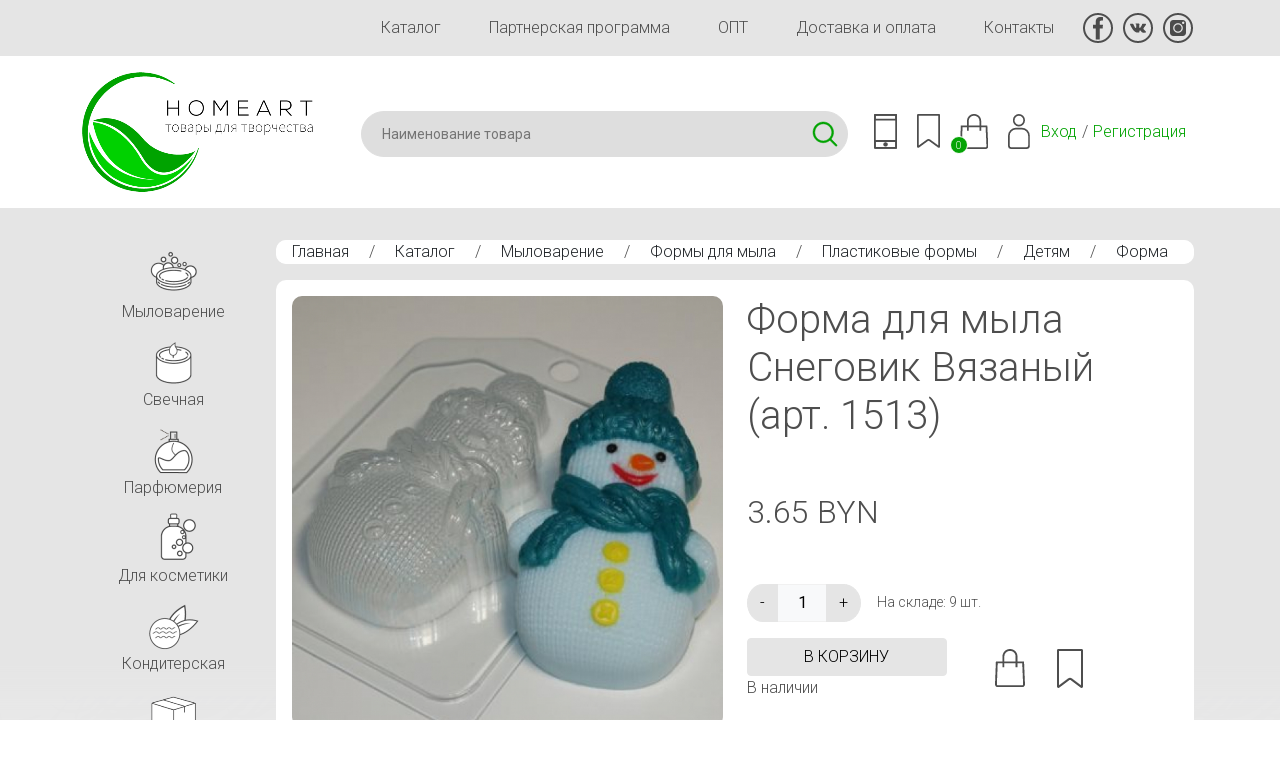

--- FILE ---
content_type: text/html; charset=utf-8
request_url: https://homeart.by/mylovarenie/formy-dlya-myla/forma-dlja-mila-snegovik
body_size: 11450
content:
<!DOCTYPE html><html lang="ru" dir="ltr" prefix="content: http://purl.org/rss/1.0/modules/content/ dc: http://purl.org/dc/terms/ foaf: http://xmlns.com/foaf/0.1/ og: http://ogp.me/ns# rdfs: http://www.w3.org/2000/01/rdf-schema# sioc: http://rdfs.org/sioc/ns# sioct: http://rdfs.org/sioc/types# skos: http://www.w3.org/2004/02/skos/core# xsd: http://www.w3.org/2001/XMLSchema#"><head><meta http-equiv="Content-Type" content="text/html; charset=utf-8" /><link rel="shortcut icon" href="https://homeart.by/favicon.ico" type="image/vnd.microsoft.icon" /><meta name="description" content="Максимальный вес готового мыла 85 гр. Размеры 100х65х24 мм" /><meta name="generator" content="Drupal 7 (https://www.drupal.org)" /><link rel="canonical" href="https://homeart.by/mylovarenie/formy-dlya-myla/forma-dlja-mila-snegovik" /><link rel="shortlink" href="https://homeart.by/node/29493" /><title>Форма для мыла Снеговик Вязаный (арт. 1513) | HomeArt</title><meta http-equiv="X-UA-Compatible" content="IE=edge"/><meta name="viewport" content="width=device-width, initial-scale=1, maximum-scale=1"/><meta property="og:image" content="path/to/image.jpg"/><link rel="apple-touch-icon" sizes="144x144" href="/apple-touch-icon.png"><link rel="icon" type="image/png" sizes="32x32" href="/favicon-32x32.png"><link rel="icon" type="image/png" sizes="16x16" href="/favicon-16x16.png"><link rel="manifest" href="/site.webmanifest"><link rel="mask-icon" href="/safari-pinned-tab.svg" color="#363636"><meta name="msapplication-TileColor" content="#ffffff"><meta name="theme-color" content="#ffffff"><link rel="preconnect" href="https://fonts.googleapis.com"><link rel="preconnect" href="https://fonts.gstatic.com" crossorigin><link href="https://fonts.googleapis.com/css2?family=Roboto:wght@100;300;400;700&display=swap" rel="stylesheet"><link type="text/css" rel="stylesheet" href="https://homeart.by/_files/css/css_xE-rWrJf-fncB6ztZfd2huxqgxu4WO-qwma6Xer30m4.css" media="all" /><link type="text/css" rel="stylesheet" href="https://homeart.by/_files/css/css_tApOMJtHd__CQL1P1_F1vKib5nVtEGukh4xUTa-qvPk.css" media="all" /><link type="text/css" rel="stylesheet" href="https://homeart.by/_files/css/css_NdVgz6YKifxQUEsW5xls_zI7Pn2F7E5U5Wb29zcu3vo.css" media="all" /><link type="text/css" rel="stylesheet" href="https://homeart.by/_files/css/css_iDsIWKfUQWeb5y2U7fz8ZXeD_KDWq_1TQYWB2iy2XeE.css" media="all" /><link type="text/css" rel="stylesheet" href="https://homeart.by/_files/css/css_KJzn6YCfZdqv9LHUn8LcBdYYoG5PqQSLX7Vh4DmYqcI.css" media="all" /><script async src="https://www.googletagmanager.com/gtag/js?id=UA-62782395-1"></script><script>
window.dataLayer = window.dataLayer || [];
function gtag(){dataLayer.push(arguments);}
gtag('js', new Date());
gtag('config', 'UA-62782395-1');
</script></head><body class="vl-baze bg-body"><div class="bg"> <nav class="navbar-expand-lg container-xl"><div class="collapse navbar-collapse menu pb-5 pb-md-0 justify-content-end"><div class="vl-menu"><ul id="main-menu" class="links inline clearfix"><li class="menu-528 first"><a href="/katalog" title="">Каталог</a></li><li class="menu-692"><a href="/partners">Партнерская программа</a></li><li class="menu-695"><a href="/opt" title="">ОПТ</a></li><li class="menu-582"><a href="/delivery">Доставка и оплата</a></li><li class="menu-514 last"><a href="/contacts">Контакты</a></li></ul></div><div class="socio"> <a href="https://www.facebook.com/home.arrt/" rel="nofollow" target="_blank"><img src="/_files/fb.svg" alt="" /></a> <a href="https://vk.com/homeartby" rel="nofollow" target="_blank"><img src="/_files/vk.svg" alt="" /></a> <a href="https://www.instagram.com/handmade_homeart/" rel="nofollow" target="_blank"><img src="/_files/inst.svg" alt="" /></a></div></div> </nav><div class="region region-header"><div id="block-block-1" class="block block-block"><div class="content"><div class="bg-head-white mb-md-3"><div class="container-xl"><div class="row m-0"><div class="col-7 col-md-3 p-0"><a href="/"><img src="/_files/logo.png" alt="" class="w-100 ps-0 pe-5 p-3"/></a></div><div class="col-9 col-md-9 ps-0 d-flex align-items-center head_s ms-auto"><div class="search w-100 me-3"><div id="block-search-api-page-search" class="block block-search-api-page"><div class="content"><form action="/mylovarenie/formy-dlya-myla/forma-dlja-mila-snegovik" method="post" id="search-api-page-search-form-search" accept-charset="UTF-8"><div><input placeholder="Наименование товара" type="text" id="edit-keys-1" name="keys_1" value="" size="15" maxlength="128" class="form-text form-autocomplete live-results-search-textfield" /><input type="hidden" id="edit-keys-1-autocomplete" value="https://homeart.by/search_api_live_results/search_api_page_1" disabled="disabled" class="live-result-autocomplete" /><input type="hidden" name="id" value="1" /><input type="submit" id="edit-submit-1" name="op" value="Поиск" class="form-submit" /><input type="hidden" name="form_build_id" value="form-l4JY27c_Yw3gyKlunz5c8B2X6A75MCkNQsfM_gco3Dw" /><input type="hidden" name="form_id" value="search_api_page_search_form_search" /></div></form></div></div></div><div class="icons"><div class="dropdown"><a class="dropdown-toggle m-0" href="#" data-bs-toggle="dropdown" aria-expanded="false"><img src="/_files/phone.svg" alt="" /></a><ul class="dropdown-menu"><li><a href="tel:+375447387700">+375 44 738 77 00</a></li><li><a href="tel:+375297387700">+375 29 738 77 00</a></li><li><a href="tel:+375257387700">+375 25 738 77 00</a></li><li><a href="#" class="btn btn-secondary btn-sm m-0 mt-3" data-bs-toggle="modal" data-bs-target="#callback">Заказать звонок</a></li></ul></div><div class="dropdown save"><a class="dropdown-toggle m-0" href="#" data-bs-toggle="dropdown" aria-expanded="false"><img src="/_files/save.svg" alt="" /></a><div class="dropdown-menu"><div class="item-list"><ul class="ajax-register-links"><li class="first"><a href="/ajax_register/login/nojs" class="ctools-use-modal ctools-modal-ctools-ajax-register-style" rel="nofollow" title="Вход">Вход</a></li><li class="last"><a href="/ajax_register/register/nojs" class="ctools-use-modal ctools-modal-ctools-ajax-register-style" rel="nofollow" title="Регистрация">Регистрация</a></li></ul></div></div></div><a href="#" class="vl_open_basket" data-bs-toggle="modal" data-bs-target="#vl-order"><img src="/_files/basket.svg" alt="" /><span class="count count_basket">0</span></a><div class="dropdown usr"><a class="dropdown-toggle m-0" href="#" data-bs-toggle="dropdown" aria-expanded="false"><img src="/_files/user.svg" alt="" /></a><div class="dropdown-menu"><div class="item-list"><ul class="ajax-register-links"><li class="first"><a href="/ajax_register/login/nojs" class="ctools-use-modal ctools-modal-ctools-ajax-register-style" rel="nofollow" title="Вход">Вход</a></li><li class="last"><a href="/ajax_register/register/nojs" class="ctools-use-modal ctools-modal-ctools-ajax-register-style" rel="nofollow" title="Регистрация">Регистрация</a></li></ul></div></div></div></div><div class="d-block d-md-none"><a href="/katalog"><img src="/_files/menu2.svg" alt="" /></a></div><div class="d-none d-md-flex"><div class="item-list"><ul class="ajax-register-links"><li class="first"><a href="/ajax_register/login/nojs" class="ctools-use-modal ctools-modal-ctools-ajax-register-style" rel="nofollow" title="Вход">Вход</a></li><li class="last"><a href="/ajax_register/register/nojs" class="ctools-use-modal ctools-modal-ctools-ajax-register-style" rel="nofollow" title="Регистрация">Регистрация</a></li></ul></div></div></div></div></div></div></div></div></div><div class="tabs text-end container-xl"></div><div id="wrap" class="container-xl"><div><div class="row"><div class="col-md-10 ms-auto py-3 px-lg-3 order-md-2"><div class="breadcrumb p-0 mb-5 mb-md-3"> <nav class="content-box breadcrumb"> <a href="/">Главная</a> / <a href="/katalog">Каталог</a> / <a href="/mylovarenie">Мыловарение</a> / <a href="/mylovarenie/formy-dlya-myla">Формы для мыла</a> / <a href="/mylovarenie/formy-dlya-myla/plastikovye">Пластиковые формы</a> / <a href="/mylovarenie/formy-dlya-myla/plastikovye/detyam">Детям</a> / <a href="">Форма для мыла Снеговик Вязаный (арт. 1513)</a> </nav></div><div class="region region-content"><div id="block-system-main" class="block block-system"><div class="content"><div class="bg-white p-md-3 rounded"><div class="row"><div class="col-7 col-md-6 imgproduct"> <a href="https://homeart.by/_files/products/snegovik.jpg" rel="lightbox[field_img_29493][]" title=""><img typeof="foaf:Image" src="https://homeart.by/_files/styles/600x600/public/products/snegovik.jpg?itok=O_Cz1OZ7" width="600" height="600" /></a><div class="row py-3"><div class="col-4"><a href="https://homeart.by/_files/products/snegovik.jpg" rel="lightbox[field_img_29493][]" title=""><img typeof="foaf:Image" src="https://homeart.by/_files/styles/600x600/public/products/snegovik.jpg?itok=O_Cz1OZ7" width="600" height="600" /></a></div></div></div><div class=" col-5 col-md-6"><h1>Форма для мыла Снеговик Вязаный (арт. 1513)</h1><div class="price mt-md-5"><div class="d-inline me-1 fontsize-2 ">3.65 BYN</div></div><div class="row mt-md-5 m-0 j-center"><div class="col-lg-12 mb-3 ps-0"><div class="input-group quantity"> <span class="input-group-btn"> <input class="btn btn-light quantity-1" type="button" value="-" onclick="qqq(0)"> </span> <input type="number" class="qty text-center bg-light border" name="quantity" id="vl_q" size="4" value="1" min="1" max="9" onchange="qqq(2)"/> <span class="input-group-btn"> <input class="btn btn-light quantity-2" type="button" value="+" onclick="qqq(1)"> </span><div class="d-flex align-items-center ms-3 small">На складе: 9 шт.</div></div></div><div class="col-12 col-lg-6 mb-3 ps-md-3 order-md-2 d-flex"> <a href="#" class="vl_open_basket mx-3" data-bs-toggle="modal" data-bs-target="#vl-order"><img src="/_files/basket.svg" alt="" width="30"/></a> <span><img src="/_files/save.svg" alt="" width="26" class=" mx-3"></span></div><div class="col-12 col-lg-6 mb-3 p-0 pe-md-3 order-md-1"> <a href="#" class="btn btn-light d-block vl_add_basket" data-vl-basket="29493" data-vl-qty="1" data-bs-toggle="modal" data-bs-target="#vl-order">в корзину</a><div class="field field-name-field-nal field-type-list-text field-label-hidden"><div class="field-items"><div class="field-item even">В наличии</div></div></div></div></div></div><div class="col-12 mt-5"><ul class="nav nav-tabs" id="myTab" role="tablist"><li class="nav-item" role="presentation"> <button class="nav-link active" id="home-tab" data-bs-toggle="tab" data-bs-target="#ho-1" type="button" role="tab" aria-controls="home" aria-selected="true">Описание</button></li><li class="nav-item" role="presentation"> <button class="nav-link" id="profile-tab" data-bs-toggle="tab" data-bs-target="#ho-2" type="button" role="tab" aria-controls="profile" aria-selected="false">Отзывы <span class="badge bg-light text-dark">0</span></button></li></ul><div class="tab-content" id="myTabContent"><div class="tab-pane fade show active" id="ho-1" aria-labelledby="home-tab"><div class="field field-name-body field-type-text-with-summary field-label-hidden"><div class="field-items"><div class="field-item even" property="content:encoded"><div>Максимальный вес готового мыла 85 гр</div><div>Размеры 103х64х27 мм</div></div></div></div></div><div class="tab-pane fade" id="ho-2" aria-labelledby="profile-tab"></div></div></div></div></div></div></div></div></div><div class="col-md-2 order-md-1 py-3"><div class="region region-left"><div id="block-block-4" class="block block-block"><div class="content"><div class="d-none d-md-block vl-left text-end"><div class="accordion" id="vlmenu-accordion" data-children=".content-box"><div class="content-box border-left bg-default mb-10"><div id="vlmenu_20" class="dropdown"><a class="button dropdown-toggle" href="#" data-bs-toggle="dropdown" aria-expanded="false"><img src="/_files/banner/mylo1_1.png" alt="" width="70"/>Мыловарение</a><ul class="dropdown-menu"><li><a href="/mylovarenie">Мыловарение</a></li><li><a class="text-start d-block py-1" href="/mylovarenie/biser_dla_vanny">Бисер (жемчуг) для ванн</a></li><li><a class="text-start d-block py-1" href="/mylovarenie/gliny-kosmeticheskie">Глины косметические</a></li><li><a class="text-start d-block py-1" href="/mylovarenie/kartinky">Картинки на водорастворимой бумаге</a></li><li><a class="text-start d-block py-1" href="/mylovarenie/paznoe">Разное</a></li><li><a class="text-start d-block py-1" href="/mylovarenie/kisloty">Щелочь и кислоты</a></li><li><a class="text-start d-block py-1" href="/mylovarenie/pudra_fruktovaya">Экстракты сухие/ Люфа</a></li><li><a class="text-start d-block py-1" href="/mylovarenie/pc">Мыльная основа</a></li><li><a class="text-start d-block py-1" href="/mylovarenie/otdushki-i-aromatizatory">Отдушки / Ароматические масла США</a></li><li><a class="text-start d-block py-1" href="/mylovarenie/formy-dlya-myla">Формы для мыла</a></li><li><a class="text-start d-block py-1" href="/mylovarenie/krasiteli">Красители / Пигменты</a></li><li><a class="text-start d-block py-1" href="/mylovarenie/pischevye-aromatizatory">Пищевые ароматизаторы</a></li><li><a class="text-start d-block py-1" href="/mylovarenie/mac">Масла Растительные</a></li><li><a class="text-start d-block py-1" href="/mylovarenie/efirnye-masla">Эфирные масла и бленды</a></li><li><a class="text-start d-block py-1" href="/mylovarenie/162-vodorastvorimaya-bumaga">Водорастворимая бумага</a></li></ul></div></div><div class="content-box border-left bg-default mb-10"><div id="vlmenu_25" class="dropdown"><a class="button dropdown-toggle" href="#" data-bs-toggle="dropdown" aria-expanded="false"><img src="/_files/banner/svechka_1.png" alt="" width="70"/>Свечная</a><ul class="dropdown-menu"><li><a href="/svechi">Свечная</a></li><li><a class="text-start d-block py-1" href="/svechi/aromamasla">Ароматические масла (США)</a></li><li><a class="text-start d-block py-1" href="/svechi/krasitelydlyasvechej">Красители для свечей</a></li><li><a class="text-start d-block py-1" href="/svechi/materialy-dlya-dekora-i-upakovki">Материалы для декора и упаковки</a></li><li><a class="text-start d-block py-1" href="/svechi/osnovadlyasvechej">Основа для свечей</a></li><li><a class="text-start d-block py-1" href="/katalog/otdushka-dlya-svechey">Отдушка для свечей</a></li><li><a class="text-start d-block py-1" href="/svechi/raznoe">Разное</a></li><li><a class="text-start d-block py-1" href="/svechi/formy_dlya_svechej">Формы для свечей</a></li><li><a class="text-start d-block py-1" href="/svechi/fitilya">Фитиля</a></li></ul></div></div><div class="content-box border-left bg-default mb-10"><a class="button" href="/parfumeriya"><img src="/_files/banner/par1_1.png" alt="" width="70"/>Парфюмерия</a></div><div class="content-box border-left bg-default mb-10"><div id="vlmenu_95" class="dropdown"><a class="button dropdown-toggle" href="#" data-bs-toggle="dropdown" aria-expanded="false"><img src="/_files/banner/butylka-_1.png" alt="" width="70"/>Для косметики</a><ul class="dropdown-menu"><li><a href="/komponenty-dlya-myla-i-domashney-kosmetiki">Для косметики</a></li><li><a class="text-start d-block py-1" href="/komponenty-dlya-myla-i-domashney-kosmetiki/aktivnye-komponenty-dlya-kosmetiki">Активные компоненты для косметики</a></li><li><a class="text-start d-block py-1" href="/komponenty-dlya-myla-i-domashney-kosmetiki/vitamin">Витамины/Аминокислоты</a></li><li><a class="text-start d-block py-1" href="/komponenty-dlya-myla-i-domashney-kosmetiki/vosk">Воск</a></li><li><a class="text-start d-block py-1" href="/komponenty-dlya-myla-i-domashney-kosmetiki/gliny">Глины</a></li><li><a class="text-start d-block py-1" href="/katalog/glicerin-propilenglikol-pgvg-dovanol">Глицерин / Пропиленгликоль ( PG/VG) / Дованол</a></li><li><a class="text-start d-block py-1" href="/katalog/dlya-volos">Для волос</a></li><li><a class="text-start d-block py-1" href="/komponenty-dlya-myla-i-domashney-kosmetiki/prochie-komponenty-dlya-kosmetiki">Другие</a></li><li><a class="text-start d-block py-1" href="/komponenty-dlya-myla-i-domashney-kosmetiki/zhemchug-biser-dlja-vann">Жемчуг (бисер) для ванн</a></li><li><a class="text-start d-block py-1" href="/komponenty-dlya-myla-i-domashney-kosmetiki/kislota">Кислоты / Пилинги</a></li><li><a class="text-start d-block py-1" href="/komponenty-dlya-myla-i-domashney-kosmetiki/konservanty">Консерванты и антиоксиданты</a></li><li><a class="text-start d-block py-1" href="/komponenty-dlya-myla-i-domashney-kosmetiki/labposuda-i-prinadlezhnosti">Лабораторная посуда и принадлежности</a></li><li><a class="text-start d-block py-1" href="/komponenty-dlya-myla-i-domashney-kosmetiki/masla">Масла</a></li><li><a class="text-start d-block py-1" href="/komponenty-dlya-myla-i-domashney-kosmetiki/mika">Минеральные пигменты, Мика косметическая</a></li><li><a class="text-start d-block py-1" href="/komponenty-dlya-myla-i-domashney-kosmetiki/pavy">ПАВы</a></li><li><a class="text-start d-block py-1" href="/katalog/peptidy">Пептиды</a></li><li><a class="text-start d-block py-1" href="/komponenty-dlya-myla-i-domashney-kosmetiki/pishhevie-aromatizatori">Пищевые ароматизаторы</a></li><li><a class="text-start d-block py-1" href="/komponenty-dlya-myla-i-domashney-kosmetiki/cilikon">Силиконы / Кондиционирующие агенты</a></li><li><a class="text-start d-block py-1" href="/komponenty-dlya-myla-i-domashney-kosmetiki/skraby">Скрабы</a></li><li><a class="text-start d-block py-1" href="/komponenty-dlya-myla-i-domashney-kosmetiki/co_ekstrakty">Экстракты (СО2, ПГ, сухие, масляные)</a></li><li><a class="text-start d-block py-1" href="/komponenty-dlya-myla-i-domashney-kosmetiki/emulgatory-i-zagustiteli">Эмульгаторы, гелеобразователи</a></li><li><a class="text-start d-block py-1" href="/komponenty-dlya-myla-i-domashney-kosmetiki/efirnye-masla%2520i%2520blendy">Эфирные масла и бленды</a></li><li><a class="text-start d-block py-1" href="/komponenty-dlya-myla-i-domashney-kosmetiki/gidrolaty_tsvetochnye_vody">Гидролаты, цветочные воды</a></li></ul></div></div><div class="content-box border-left bg-default mb-10"><div id="vlmenu_365" class="dropdown"><a class="button dropdown-toggle" href="#" data-bs-toggle="dropdown" aria-expanded="false"><img src="/_files/banner/konfety-2_2.png" alt="" width="70"/>Кондитерская</a><ul class="dropdown-menu"><li><a href="/konditerskaya">Кондитерская</a></li><li><a class="text-start d-block py-1" href="/katalog/krasiteli-pishchevye-gelevye">Красители пищевые гелевые</a></li><li><a class="text-start d-block py-1" href="/konditerskaya/arom_criamo">Пищевые ароматизаторы натуральные</a></li><li><a class="text-start d-block py-1" href="/katalog/plastikovye-formy-dlya-shokolada">Пластиковые формы для шоколада</a></li><li><a class="text-start d-block py-1" href="/konditerskaya/syre">Сырье</a></li><li><a class="text-start d-block py-1" href="/konditerskaya/prisposobleniya">Упаковка</a></li></ul></div></div><div class="content-box border-left bg-default mb-10"><div id="vlmenu_112" class="dropdown"><a class="button dropdown-toggle" href="#" data-bs-toggle="dropdown" aria-expanded="false"><img src="/_files/banner/upakovka_1.png" alt="" width="70"/>Упаковочная</a><ul class="dropdown-menu"><li><a href="/podarochnaya-upakovka">Упаковочная</a></li><li><a class="text-start d-block py-1" href="/podarochnaya-upakovka/korobka-kartonnaya">Крафт Коробка</a></li><li><a class="text-start d-block py-1" href="/podarochnaya-upakovka/nakleiky">Наклейки</a></li><li><a class="text-start d-block py-1" href="/katalog/napolnitel-bumazhnyy">Наполнитель бумажный</a></li><li><a class="text-start d-block py-1" href="/podarochnaya-upakovka/pakety">Пакеты(мешочки)</a></li><li><a class="text-start d-block py-1" href="/podarochnaya-upakovka/plastikovaja-upakovka">Пластиковая упаковка</a></li><li><a class="text-start d-block py-1" href="/last/razn">Разное</a></li><li><a class="text-start d-block py-1" href="/podarochnaya-upakovka/rafiya">Рафия</a></li><li><a class="text-start d-block py-1" href="/podarochnaya-upakovka/salfetki">Салфетки</a></li><li><a class="text-start d-block py-1" href="/podarochnaya-upakovka/termoplenka">Термопленка</a></li><li><a class="text-start d-block py-1" href="/podarochnaya-upakovka/upakovka-iz-shpona">Упаковка из шпона</a></li></ul></div></div><div class="content-box border-left bg-default mb-10"><div id="vlmenu_111" class="dropdown"><a class="button dropdown-toggle" href="#" data-bs-toggle="dropdown" aria-expanded="false"><img src="/_files/banner/taraflakony_1.png" alt="" width="70"/>Тара, флаконы</a><ul class="dropdown-menu"><li><a href="/banki-i-sklyanki">Тара, флаконы</a></li><li><a class="text-start d-block py-1" href="/banki-i-sklyanki/banochki-dlja-krema-balzama-i-dr-pomadnici">Баночки, Флаконы (для крема, бальзама и др), Помадницы</a></li><li><a class="text-start d-block py-1" href="/banki-i-sklyanki/laboratornaja-posuda-i-prinadlezhnosti">Лабораторная посуда и принадлежности</a></li><li><a class="text-start d-block py-1" href="/banki-i-sklyanki/penoobrazovateli">Пенообразователи</a></li><li><a class="text-start d-block py-1" href="/banki-i-sklyanki/raznoetaradliakosmetiki">Разное</a></li><li><a class="text-start d-block py-1" href="/banki-i-sklyanki/tara-dlja-tushi-pudri-dezodoranta">Тара для Туши, Пудры, Дезодоранта</a></li><li><a class="text-start d-block py-1" href="/banki-i-sklyanki/tubi-flakoni-dlja-bleska-pomadi-">Тубы, флаконы для блеска, помады</a></li><li><a class="text-start d-block py-1" href="/banki-i-sklyanki/ukuporka">Укупорка (пипетки, крышки-дозаторы)</a></li><li><a class="text-start d-block py-1" href="/katalog/flakon-diffuzor-avto-aromatizator">Флакон диффузор/ Авто-ароматизатор</a></li><li><a class="text-start d-block py-1" href="/katalog/flakon-pet-s-kolpachkom-kapelnicey">Флакон ПЭТ с Колпачком - капельницей</a></li><li><a class="text-start d-block py-1" href="/banki-i-sklyanki/flakon-s-pipetkoj">Флакон с пипеткой</a></li><li><a class="text-start d-block py-1" href="/banki-i-sklyanki/flakon-sprej">Флакон Спрей</a></li><li><a class="text-start d-block py-1" href="/banki-i-sklyanki/flakon-steklo">Флакон Стекло</a></li><li><a class="text-start d-block py-1" href="/banki-i-sklyanki/flakoni-vakuumnie">Флаконы Вакуумные</a></li><li><a class="text-start d-block py-1" href="/banki-i-sklyanki/flakoni-mini-probniki-rolleri">Флаконы МИНИ, Пробники, Роллеры</a></li><li><a class="text-start d-block py-1" href="/banki-i-sklyanki/flakoni-pjet">Флаконы ПЭТ</a></li><li><a class="text-start d-block py-1" href="/banki-i-sklyanki/flakoni-s-dozatorom-dlja-krema-mila">Флаконы с дозатором для крема, мыла</a></li><li><a class="text-start d-block py-1" href="/banki-i-sklyanki/flakoni-flip-topdisk-top">Флаконы с крышкой Флип-топ/Диск-топ</a></li></ul></div></div></div></div></div></div></div></div></div></div></div></div><div class="region region-footer"><div id="block-block-2" class="block block-block"><div class="content"><div class="mt-md-5 bg-white border-bottom border-top pt-5 pt-md-0" ><div class="container-xl"><div class="menu pb-5 pb-md-0 justify-content-between align-items-center d-block d-md-flex col-8 col-md-12 mx-auto"><div class="vl-menu"><ul id="main-menu" class="links inline clearfix"><li class="menu-528 first"><a href="/katalog" title="">Каталог</a></li><li class="menu-692"><a href="/partners">Партнерская программа</a></li><li class="menu-695"><a href="/opt" title="">ОПТ</a></li><li class="menu-582"><a href="/delivery">Доставка и оплата</a></li><li class="menu-514 last"><a href="/contacts">Контакты</a></li></ul></div><div class="socio justify-content-center"> <a href="https://www.facebook.com/home.arrt/" rel="nofollow" target="_blank"><img src="/_files/fb.svg" alt=""></a> <a href="https://vk.com/homeartby" rel="nofollow" target="_blank"><img src="/_files/vk.svg" alt=""></a> <a href="https://www.instagram.com/handmade_homeart/" rel="nofollow" target="_blank"><img src="/_files/inst.svg" alt=""></a><a href="viber://chat?number=+375447387700" rel="nofollow" target="_blank"><img src="/_files/viber-g.svg" alt=""></a></div></div></div></div><div class="bg-white mt-0 pb-3"><div class="container-xl"><div class="row m-0 align-items-center"><div class="col-8 col-md-4 "><a href="/"><img src="/_files/logo.png?new" alt="" class="w-100 p-3"/></a></div><div class="col-12 col-md-4 text-md-start text-center"><div>ИП Матмусаев Сергей Олегович</div><div>Юр. адрес: г. Минск, ул. Карвата, 21-75</div><div>УНП 192380373</div></div><div class="col-12 col-md-4 text-md-end text-center"><p>САМОВЫВОЗ - г. Минск, улица Леонида Беды, 29</p><div><a href="tel:+375447387700">+375 44 738 77 00</a></div><div><a href="tel:+375297387700">+375 29 738 77 00</a></div><div><a href="tel:+375257387700">+375 25 738 77 00</a></div></div></div></div></div><div class="container-xl py-3 text-end"><p class="mb-0">2022 © HomeArt.by - создан в <a href="https://liukevich.by" target="_blank" rel="nofollow">веб-студии VL.com.by</a></p></div></div></div></div><div id="vlmsg"></div><script type="text/javascript" src="https://homeart.by/_files/js/js_JE9pq6eEWLckDlN4xJceut6LfFPHXWJ4gPnaBUlptTw.js"></script><script type="text/javascript">
<!--//--><![CDATA[//><!--
jQuery.migrateMute=true;jQuery.migrateTrace=false;
//--><!]]>
</script><script type="text/javascript" src="https://homeart.by/_files/js/js_uo6tC2eT96vtrr3am7cfMolhvnkfRp4ZMIUvQHN4k4g.js"></script><script type="text/javascript" src="https://homeart.by/_files/js/js_pn4Dr6lQazL4YlPV8wWyB6bUddGuqMkJRBEh4RbCRcs.js"></script><script type="text/javascript" src="https://homeart.by/_files/js/js_m4Wgm3FHHDiibkWnaZOIQUukTOhg0mDKqLwodTXPfms.js"></script><script type="text/javascript" src="https://homeart.by/_files/js/js_cK68_FxKlVvtrqpsr7ugBvolKTczdfb5GU29Y6mTvnw.js"></script><script type="text/javascript">
<!--//--><![CDATA[//><!--
jQuery.extend(Drupal.settings, {"basePath":"\/","pathPrefix":"","setHasJsCookie":0,"ajaxPageState":{"theme":"vl_style","theme_token":"wDYWIJVpPFgK62bg8FYwR--352YAIrtqCF8KknsgElU","jquery_version":"2.1","js":{"modules\/jquery_update\/replace\/jquery\/2.1\/jquery.min.js":1,"0":1,"modules\/jquery_update\/replace\/jquery-migrate\/1\/jquery-migrate.min.js":1,"misc\/jquery-extend-3.4.0.js":1,"misc\/jquery-html-prefilter-3.5.0-backport.js":1,"misc\/jquery.once.js":1,"misc\/drupal.js":1,"modules\/jquery_update\/replace\/ui\/ui\/minified\/jquery.ui.core.min.js":1,"modules\/jquery_update\/replace\/ui\/external\/jquery.cookie.js":1,"modules\/jquery_update\/replace\/jquery.form\/4\/jquery.form.min.js":1,"misc\/ajax.js":1,"modules\/jquery_update\/js\/jquery_update.js":1,"public:\/\/languages\/ru_sKe1jciQ4ISe5cbDGZUM8F4xxorY5UGLpS8084RVlsA.js":1,"modules\/lightbox2\/js\/lightbox.js":1,"misc\/autocomplete.js":1,"modules\/search_api_live_results\/js\/search_api_live_results.js":1,"misc\/progress.js":1,"modules\/ctools\/js\/modal.js":1,"modules\/ajax_register\/js\/ajax-register.js":1,"themes\/vl_style\/js\/popper.min.js":1,"themes\/vl_style\/js\/bootstrap.min.js":1,"themes\/vl_style\/slick\/slick.min.js":1,"themes\/vl_style\/js\/aos.js":1,"themes\/vl_style\/js\/jquery.maskedinput-1.2.2.js":1,"themes\/vl_style\/js\/bootstrap-datepicker.min.js":1,"themes\/vl_style\/js\/bootstrap-datepicker.ru.min.js":1,"themes\/vl_style\/js\/vl.js":1},"css":{"modules\/system\/system.base.css":1,"modules\/system\/system.menus.css":1,"modules\/system\/system.messages.css":1,"modules\/system\/system.theme.css":1,"misc\/ui\/jquery.ui.core.css":1,"misc\/ui\/jquery.ui.theme.css":1,"modules\/comment\/comment.css":1,"modules\/field\/theme\/field.css":1,"modules\/node\/node.css":1,"modules\/user\/user.css":1,"modules\/views\/css\/views.css":1,"modules\/ctools\/css\/ctools.css":1,"modules\/lightbox2\/css\/lightbox.css":1,"modules\/ctools\/css\/modal.css":1,"modules\/ajax_register\/css\/ajax-register.css":1,"themes\/vl_style\/css\/bootstrap.min.css":1,"themes\/vl_style\/slick\/slick.css":1,"themes\/vl_style\/slick\/slick-theme.css":1,"themes\/vl_style\/css\/bootstrap-datepicker.min.css":1,"themes\/vl_style\/css\/aos.css":1,"themes\/vl_style\/css\/vl.css":1}},"lightbox2":{"rtl":"0","file_path":"\/(\\w\\w\/)public:\/","default_image":"\/modules\/lightbox2\/images\/brokenimage.jpg","border_size":1,"font_color":"000","box_color":"fff","top_position":"","overlay_opacity":"0.8","overlay_color":"000","disable_close_click":1,"resize_sequence":0,"resize_speed":200,"fade_in_speed":200,"slide_down_speed":200,"use_alt_layout":0,"disable_resize":0,"disable_zoom":1,"force_show_nav":0,"show_caption":1,"loop_items":0,"node_link_text":"View Image Details","node_link_target":0,"image_count":"\u0418\u0437\u043e\u0431\u0440\u0430\u0436\u0435\u043d\u0438\u0435 !current \u0438\u0437 !total","video_count":"Video !current of !total","page_count":"Page !current of !total","lite_press_x_close":"press \u003Ca href=\u0022#\u0022 onclick=\u0022hideLightbox(); return FALSE;\u0022\u003E\u003Ckbd\u003Ex\u003C\/kbd\u003E\u003C\/a\u003E to close","download_link_text":"","enable_login":false,"enable_contact":false,"keys_close":"c x 27","keys_previous":"p 37","keys_next":"n 39","keys_zoom":"z","keys_play_pause":"32","display_image_size":"original","image_node_sizes":"()","trigger_lightbox_classes":"","trigger_lightbox_group_classes":"","trigger_slideshow_classes":"","trigger_lightframe_classes":"","trigger_lightframe_group_classes":"","custom_class_handler":0,"custom_trigger_classes":"","disable_for_gallery_lists":true,"disable_for_acidfree_gallery_lists":true,"enable_acidfree_videos":true,"slideshow_interval":5000,"slideshow_automatic_start":true,"slideshow_automatic_exit":true,"show_play_pause":true,"pause_on_next_click":false,"pause_on_previous_click":true,"loop_slides":false,"iframe_width":600,"iframe_height":400,"iframe_border":1,"enable_video":0,"useragent":"Mozilla\/5.0 (Macintosh; Intel Mac OS X 10_15_7) AppleWebKit\/537.36 (KHTML, like Gecko) Chrome\/131.0.0.0 Safari\/537.36; ClaudeBot\/1.0; +claudebot@anthropic.com)"},"urlIsAjaxTrusted":{"\/mylovarenie\/formy-dlya-myla\/forma-dlja-mila-snegovik":true},"CToolsModal":{"loadingText":"\u0417\u0430\u0433\u0440\u0443\u0437\u043a\u0430...","closeText":"\u0417\u0430\u043a\u0440\u044b\u0442\u044c \u043e\u043a\u043d\u043e","closeImage":"\u003Cimg typeof=\u0022foaf:Image\u0022 src=\u0022https:\/\/homeart.by\/modules\/ctools\/images\/icon-close-window.png\u0022 alt=\u0022\u0417\u0430\u043a\u0440\u044b\u0442\u044c \u043e\u043a\u043d\u043e\u0022 title=\u0022\u0417\u0430\u043a\u0440\u044b\u0442\u044c \u043e\u043a\u043d\u043e\u0022 \/\u003E","throbber":"\u003Cimg typeof=\u0022foaf:Image\u0022 src=\u0022https:\/\/homeart.by\/modules\/ctools\/images\/throbber.gif\u0022 alt=\u0022\u0417\u0430\u0433\u0440\u0443\u0437\u043a\u0430\u0022 title=\u0022\u0417\u0430\u0433\u0440\u0443\u0437\u043a\u0430...\u0022 \/\u003E"},"ctools-ajax-register-style":{"modalSize":{"type":"fixed","width":768,"height":140,"contentRight":30,"contentBottom":0},"modalOptions":{"opacity":0.7,"background-color":"#fff"},"closeText":"","throbber":"\u003Cimg typeof=\u0022foaf:Image\u0022 src=\u0022https:\/\/homeart.by\/modules\/ajax_register\/images\/ajax-loader.gif\u0022 alt=\u0022\u0022 \/\u003E","animation":"fadeIn","animationSpeed":"fast"}});
//--><!]]>
</script><div id="block-block-3" class="block block-block"><div class="content"><div class="modal fade" id="callback" tabindex="-1" aria-hidden="true"><div class="modal-dialog modal-dialog-centered"><div class="modal-content shadow rounded bg-light"><div class="modal-header"><div class="modal-title-up col-10 mx-auto px-4">ЗАКАЗАТЬ ЗВОНОК</div> <button type="button" class="btn-close bg-white" data-bs-dismiss="modal" aria-label="Close"></button></div><form name="callback2" id="callback2" novalidate="" method="post"><div class="modal-body text-center col-10 mx-auto px-3"><div class="my-3"><input type="hidden" name="7230c13a25fb6fdd278b6beadc6a13a3" value="6feaedb7e94471e0d1d91c103332407b"><input type="text" name="name" class="form-control text-start fontsize-1 color-2 border-dark" placeholder="Ваше имя" id="call_name2" required="" data-validation-required-message="Ваше имя"></div><div class="mb-3"><input type="text" name="phone" class="form-control text-start fontsize-1 color-2 border-dark phone" placeholder="Ваш контактный телефон*" id="call_phone2" required="" data-validation-required-message="Ваш контактный телефон*"></div><div class="mb-3 d-none"><textarea class="form-control text-start fontsize-1 color-2 border-dark" required="" data-validation-required-message="Кратко опишите проблему" placeholder="Кратко опишите проблему:"></textarea></div><small class="mb-0 d-block">Оформляя онлайн Заявку через сайт, Вы даете согласие на обработку Ваших персональных данный в соответсвии с Законодательством РБ.</small></div><div class="text-center col-10 mx-auto p-3"><a class="btn btn-primary fontsize-1 d-block" onclick="chek_call(2)">Отправить заявку</a></div></form></div></div></div><div class="modal fade" id="vl-order" tabindex="-1" aria-hidden="true"><div class="modal-dialog vl-basket"><div class="modal-content shadow rounded bg-light"><div class="modal-header"><div class="modal-title-up col-12 mx-auto ps-5 d-flex j-center text-start justify-content-start"><img src="/_files/basket.svg" alt="" class="me-3"> Корзина <a href="/basket" class="btn btn-light btn-sm ms-auto d-none d-md-inline-block">открыть в новом окне</a></div> <button type="button" class="btn-close bg-white" data-bs-dismiss="modal" aria-label="Close"></button></div><div class="modal-body" id="vl-basket"></div></div></div></div></div></div><div id="block-block-6" class="block block-block"><div class="content"><div id="start_ini"></div></div></div><div id="block-block-10" class="block block-block"><div class="content"> <script type="text/javascript" > (function(m,e,t,r,i,k,a){m[i]=m[i]||function(){(m[i].a=m[i].a||[]).push(arguments)}; m[i].l=1*new Date(); for (var j = 0; j < document.scripts.length; j++) {if (document.scripts[j].src === r) { return; }} k=e.createElement(t),a=e.getElementsByTagName(t)[0],k.async=1,k.src=r,a.parentNode.insertBefore(k,a)}) (window, document, "script", "https://mc.yandex.ru/metrika/tag.js", "ym"); ym(30148469, "init", { clickmap:true, trackLinks:true, accurateTrackBounce:true, webvisor:true }); </script><noscript><div><img src="https://mc.yandex.ru/watch/30148469" style="position:absolute; left:-9999px;" alt="" /></div></noscript></div></div><div id="block-block-11" class="block block-block"><div class="content"> <script>
!function(f,b,e,v,n,t,s)
{if(f.fbq)return;n=f.fbq=function(){n.callMethod?
n.callMethod.apply(n,arguments):n.queue.push(arguments)};
if(!f._fbq)f._fbq=n;n.push=n;n.loaded=!0;n.version='2.0';
n.queue=[];t=b.createElement(e);t.async=!0;
t.src=v;s=b.getElementsByTagName(e)[0];
s.parentNode.insertBefore(t,s)}(window, document,'script',
'https://connect.facebook.net/en_US/fbevents.js');
fbq('init', '133843986411394');
fbq('track', 'PageView');
</script><noscript><img height="1" width="1" style="display:none" src="https://www.facebook.com/tr?id=133843986411394&ev=PageView&noscript=1"
/></noscript></div></div></body></html>

--- FILE ---
content_type: text/html; charset=UTF-8
request_url: https://homeart.by/_start.php
body_size: 194
content:
<script>(function($) { $('.count_basket').html(0);$('.count_wishlist').html(0);$('.btn-id-0').addClass('in_basket');})(jQuery);</script>

--- FILE ---
content_type: image/svg+xml
request_url: https://homeart.by/_files/vk.svg
body_size: 2121
content:
<svg width="22" height="15" viewBox="0 0 22 15" fill="none" xmlns="http://www.w3.org/2000/svg">
<path d="M21.8833 13.0428C21.8567 12.9799 21.8319 12.9277 21.8088 12.8859C21.4271 12.1328 20.6977 11.2085 19.621 10.1126L19.5982 10.0875L19.5868 10.0752L19.5753 10.0626H19.5638C19.0751 9.55233 18.7657 9.20922 18.6361 9.03356C18.399 8.69893 18.3459 8.36022 18.4754 8.01702C18.567 7.75772 18.9109 7.21012 19.5064 6.37346C19.8196 5.93006 20.0676 5.57469 20.2508 5.30695C21.572 3.38287 22.1448 2.15335 21.9691 1.61792L21.9008 1.4928C21.855 1.41747 21.7366 1.34856 21.5459 1.28571C21.3548 1.223 21.1105 1.21263 20.8126 1.25442L17.5138 1.27938C17.4604 1.25864 17.3841 1.26057 17.2846 1.28571C17.1853 1.31085 17.1357 1.32346 17.1357 1.32346L17.0783 1.35489L17.0327 1.39264C16.9945 1.4176 16.9525 1.46151 16.9066 1.52427C16.861 1.58681 16.8229 1.6602 16.7924 1.74384C16.4332 2.75602 16.0249 3.6971 15.5666 4.56703C15.284 5.08576 15.0245 5.53531 14.7876 5.91595C14.5509 6.29646 14.3523 6.57681 14.1921 6.75652C14.0316 6.9364 13.8868 7.08051 13.7567 7.18937C13.6269 7.29828 13.5277 7.34429 13.4591 7.32746C13.3903 7.31063 13.3255 7.29393 13.2641 7.27723C13.1573 7.2019 13.0714 7.09945 13.0066 6.96981C12.9415 6.84016 12.8977 6.67697 12.8748 6.48039C12.852 6.28367 12.8385 6.11447 12.8346 5.97221C12.8311 5.83012 12.8327 5.62914 12.8405 5.36984C12.8484 5.11041 12.852 4.93488 12.852 4.84285C12.852 4.52493 12.8576 4.17988 12.869 3.80763C12.8805 3.43539 12.8899 3.14045 12.8977 2.92316C12.9055 2.70566 12.9091 2.47554 12.9091 2.23294C12.9091 1.99035 12.8956 1.80009 12.869 1.662C12.8427 1.52409 12.8023 1.39022 12.749 1.26044C12.6955 1.13079 12.6171 1.0305 12.5142 0.959303C12.4111 0.888194 12.283 0.831763 12.1305 0.789836C11.7257 0.6895 11.2103 0.635224 10.584 0.626785C9.16374 0.610085 8.25114 0.710552 7.84641 0.928055C7.68605 1.01995 7.54094 1.14551 7.41119 1.30435C7.2737 1.48845 7.25452 1.58892 7.35378 1.60544C7.81203 1.68064 8.13643 1.86052 8.32736 2.14491L8.39617 2.29561C8.44969 2.40434 8.50313 2.59684 8.55661 2.87284C8.61001 3.14884 8.64447 3.45415 8.65963 3.7886C8.69775 4.39936 8.69775 4.92218 8.65963 5.3571C8.6214 5.79219 8.58529 6.13091 8.55083 6.37351C8.51637 6.6161 8.46485 6.81269 8.39617 6.96321C8.32736 7.11378 8.28159 7.20581 8.25864 7.23921C8.23573 7.27261 8.21663 7.29367 8.20147 7.30193C8.10221 7.34359 7.99898 7.36482 7.89214 7.36482C7.78515 7.36482 7.6554 7.30619 7.5027 7.18902C7.35005 7.07186 7.19161 6.91091 7.0274 6.70594C6.86319 6.50091 6.678 6.21441 6.47175 5.84638C6.26565 5.47835 6.05181 5.04339 5.83035 4.54149L5.64713 4.17751C5.53259 3.94335 5.37612 3.60239 5.17757 3.15495C4.97889 2.70733 4.80329 2.27434 4.65063 1.85608C4.58961 1.68042 4.49794 1.54668 4.37577 1.45465L4.31844 1.4169C4.28033 1.3835 4.21915 1.34803 4.13522 1.31024C4.05117 1.27248 3.96346 1.24541 3.87175 1.22875L0.733227 1.25372C0.412511 1.25372 0.194901 1.33331 0.0803196 1.49227L0.0344628 1.56747C0.0115545 1.60935 0 1.67624 0 1.76832C0 1.86034 0.0229083 1.97329 0.0687651 2.10703C0.526932 3.28662 1.02518 4.42424 1.5635 5.52006C2.10183 6.61588 2.56963 7.4986 2.96661 8.16741C3.36367 8.83671 3.7684 9.46839 4.18079 10.0621C4.59318 10.6561 4.86616 11.0368 4.99972 11.204C5.13343 11.3715 5.23847 11.4968 5.31482 11.5804L5.60123 11.8815C5.7845 12.0823 6.05362 12.3228 6.40872 12.603C6.7639 12.8833 7.15711 13.1593 7.58856 13.4314C8.02009 13.703 8.5221 13.9247 9.09489 14.0962C9.6676 14.2678 10.225 14.3367 10.7672 14.3034H12.0845C12.3517 14.2782 12.5541 14.1861 12.6917 14.0273L12.7372 13.9644C12.7679 13.9145 12.7966 13.8369 12.8231 13.7325C12.8499 13.628 12.8632 13.5128 12.8632 13.3875C12.8554 13.0279 12.8803 12.7037 12.9375 12.4152C12.9946 12.1267 13.0596 11.9092 13.1324 11.7627C13.2052 11.6164 13.2872 11.4929 13.3786 11.3927C13.4701 11.2924 13.5354 11.2316 13.5737 11.2107C13.6117 11.1897 13.6421 11.1754 13.665 11.1668C13.8482 11.0999 14.0639 11.1647 14.3123 11.3614C14.5606 11.558 14.7934 11.8008 15.0111 12.0892C15.2288 12.378 15.4903 12.7019 15.7957 13.0616C16.1013 13.4213 16.3685 13.6888 16.5975 13.8647L16.8265 14.0153C16.9794 14.1157 17.178 14.2078 17.4224 14.2914C17.6663 14.375 17.8801 14.3959 18.0636 14.3541L20.9959 14.304C21.2859 14.304 21.5116 14.2514 21.6717 14.147C21.8321 14.0425 21.9273 13.9273 21.9581 13.802C21.9887 13.6765 21.9904 13.5342 21.9639 13.3751C21.9367 13.2164 21.91 13.1055 21.8833 13.0428Z" fill="#00D100"/>
</svg>


--- FILE ---
content_type: image/svg+xml
request_url: https://homeart.by/_files/viber-g.svg
body_size: 1313
content:
<svg width="36" height="38" viewBox="0 0 36 38" fill="none" xmlns="http://www.w3.org/2000/svg">
<path d="M31.9843 3.71633C31.0369 2.86867 27.2474 0.0763826 18.7209 0.0265203C18.7209 0.0265203 8.69862 -0.571833 3.81211 3.91577C1.06969 6.6582 0.122298 10.5973 0.0225736 15.5337C-0.077151 20.4701 -0.226725 29.6946 8.69863 32.2376V36.077C8.69863 36.077 8.64876 37.6227 9.64601 37.9219C10.8926 38.3208 11.5906 37.1241 12.7873 35.8775C13.4355 35.1794 14.3331 34.1822 14.9813 33.3844C21.0645 33.883 25.7515 32.7362 26.3 32.5367C27.5466 32.1378 34.4774 31.2403 35.6243 22.0158C36.821 12.4422 35.1256 6.40889 31.9843 3.71633ZM33.0314 21.2679C32.084 28.9965 26.4496 29.4951 25.4025 29.7943C24.9537 29.9439 20.865 30.9412 15.6794 30.642C15.6794 30.642 11.8399 35.2792 10.5934 36.5257C10.3939 36.7252 10.1945 36.775 10.0449 36.775C9.84545 36.7252 9.79559 36.4759 9.79559 36.1268C9.79559 35.6282 9.84546 29.7445 9.84546 29.7445C2.31625 27.6502 2.765 19.772 2.81487 15.6334C2.91459 11.4948 3.66253 8.15407 5.9562 5.8604C10.0948 2.12073 18.6212 2.66922 18.6212 2.66922C25.8014 2.71908 29.2419 4.86316 30.0397 5.61109C32.6325 7.90476 33.9788 13.3398 33.0314 21.2679Z" fill="#00D100"/>
<path d="M22.2114 15.3344C22.1117 13.4395 21.1643 12.4423 19.3193 12.3425" stroke="#00D100" stroke-width="1.92693" stroke-linecap="round" stroke-linejoin="round"/>
<path d="M24.7046 16.1324C24.7545 14.3871 24.206 12.8912 23.1589 11.7443C22.0618 10.5476 20.5659 9.89935 18.6711 9.74976" stroke="#00D100" stroke-width="1.92693" stroke-linecap="round" stroke-linejoin="round"/>
<path d="M27.1978 17.1296C27.1978 14.0879 26.2504 11.6944 24.4553 9.9492C22.6602 8.20395 20.4163 7.3064 17.7236 7.3064" stroke="#00D100" stroke-width="1.92693" stroke-linecap="round" stroke-linejoin="round"/>
<path d="M19.419 21.7665C19.419 21.7665 20.1171 21.8164 20.4661 21.3676L21.1642 20.4701C21.5132 20.0213 22.311 19.7222 23.1587 20.1709C23.6075 20.4202 24.4053 20.9189 24.9039 21.3177C25.4524 21.7166 26.5493 22.6142 26.5493 22.6142C27.0978 23.0629 27.1975 23.7111 26.8485 24.4092C26.4995 25.0574 26.0009 25.6558 25.3526 26.2043C24.854 26.653 24.3554 26.8525 23.8568 26.9522H23.6573C23.4579 26.9522 23.2086 26.9023 23.0091 26.8525C22.2612 26.653 21.0146 26.1045 18.8705 24.9577C17.5243 24.2098 16.3774 23.412 15.43 22.664C14.9314 22.2651 14.3829 21.8164 13.8843 21.2679L13.6849 21.0684C13.1364 20.52 12.6876 20.0213 12.2887 19.5227C11.5408 18.5753 10.743 17.4285 9.99504 16.0822C8.84821 13.988 8.29973 12.7414 8.10028 11.9436C8.05042 11.7442 8.00055 11.5447 8.00055 11.2954V11.096C8.05041 10.5974 8.29972 10.0987 8.74848 9.60011C9.29697 9.00176 9.89532 8.50314 10.5435 8.10424C11.2416 7.7552 11.8898 7.85493 12.3386 8.40342C12.3386 8.40342 13.2361 9.50039 13.635 10.0489C13.984 10.5475 14.4827 11.3453 14.7818 11.7941C15.2306 12.5919 14.9314 13.4395 14.5325 13.7886L13.635 14.4866C13.1862 14.8357 13.2361 15.5337 13.2361 15.5337C13.2361 15.5337 14.4827 20.4701 19.419 21.7665Z" fill="#00D100"/>
</svg>
